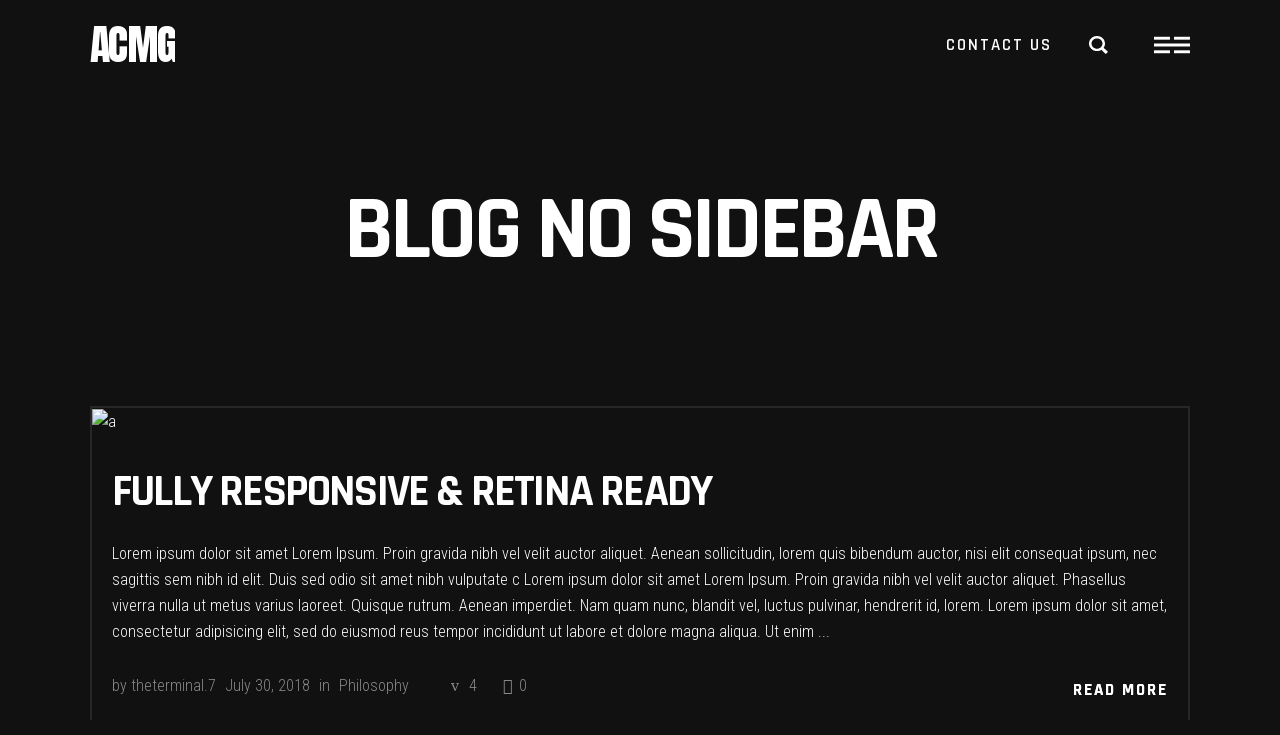

--- FILE ---
content_type: text/html; charset=UTF-8
request_url: http://alainchess.com/blog-no-sidebar/page/3/
body_size: 11587
content:
<!DOCTYPE html>
<html lang="en-US">
<head>
	
		<meta charset="UTF-8"/>
		<link rel="profile" href="http://gmpg.org/xfn/11"/>
		
				<meta name="viewport" content="width=device-width,initial-scale=1,user-scalable=yes">
		<title>Blog No Sidebar &#8211; Page 3 &#8211; Al Ain Chess and Mind Games Club</title>
<meta name='robots' content='max-image-preview:large' />
<link rel='dns-prefetch' href='//fonts.googleapis.com' />
<link rel='dns-prefetch' href='//s.w.org' />
<link rel="alternate" type="application/rss+xml" title="Al Ain Chess and Mind Games Club &raquo; Feed" href="http://alainchess.com/feed/" />
<link rel="alternate" type="application/rss+xml" title="Al Ain Chess and Mind Games Club &raquo; Comments Feed" href="http://alainchess.com/comments/feed/" />
<script type="text/javascript">
window._wpemojiSettings = {"baseUrl":"https:\/\/s.w.org\/images\/core\/emoji\/13.1.0\/72x72\/","ext":".png","svgUrl":"https:\/\/s.w.org\/images\/core\/emoji\/13.1.0\/svg\/","svgExt":".svg","source":{"concatemoji":"http:\/\/alainchess.com\/wp-includes\/js\/wp-emoji-release.min.js?ver=5.9.12"}};
/*! This file is auto-generated */
!function(e,a,t){var n,r,o,i=a.createElement("canvas"),p=i.getContext&&i.getContext("2d");function s(e,t){var a=String.fromCharCode;p.clearRect(0,0,i.width,i.height),p.fillText(a.apply(this,e),0,0);e=i.toDataURL();return p.clearRect(0,0,i.width,i.height),p.fillText(a.apply(this,t),0,0),e===i.toDataURL()}function c(e){var t=a.createElement("script");t.src=e,t.defer=t.type="text/javascript",a.getElementsByTagName("head")[0].appendChild(t)}for(o=Array("flag","emoji"),t.supports={everything:!0,everythingExceptFlag:!0},r=0;r<o.length;r++)t.supports[o[r]]=function(e){if(!p||!p.fillText)return!1;switch(p.textBaseline="top",p.font="600 32px Arial",e){case"flag":return s([127987,65039,8205,9895,65039],[127987,65039,8203,9895,65039])?!1:!s([55356,56826,55356,56819],[55356,56826,8203,55356,56819])&&!s([55356,57332,56128,56423,56128,56418,56128,56421,56128,56430,56128,56423,56128,56447],[55356,57332,8203,56128,56423,8203,56128,56418,8203,56128,56421,8203,56128,56430,8203,56128,56423,8203,56128,56447]);case"emoji":return!s([10084,65039,8205,55357,56613],[10084,65039,8203,55357,56613])}return!1}(o[r]),t.supports.everything=t.supports.everything&&t.supports[o[r]],"flag"!==o[r]&&(t.supports.everythingExceptFlag=t.supports.everythingExceptFlag&&t.supports[o[r]]);t.supports.everythingExceptFlag=t.supports.everythingExceptFlag&&!t.supports.flag,t.DOMReady=!1,t.readyCallback=function(){t.DOMReady=!0},t.supports.everything||(n=function(){t.readyCallback()},a.addEventListener?(a.addEventListener("DOMContentLoaded",n,!1),e.addEventListener("load",n,!1)):(e.attachEvent("onload",n),a.attachEvent("onreadystatechange",function(){"complete"===a.readyState&&t.readyCallback()})),(n=t.source||{}).concatemoji?c(n.concatemoji):n.wpemoji&&n.twemoji&&(c(n.twemoji),c(n.wpemoji)))}(window,document,window._wpemojiSettings);
</script>
<style type="text/css">
img.wp-smiley,
img.emoji {
	display: inline !important;
	border: none !important;
	box-shadow: none !important;
	height: 1em !important;
	width: 1em !important;
	margin: 0 0.07em !important;
	vertical-align: -0.1em !important;
	background: none !important;
	padding: 0 !important;
}
</style>
	<link rel='stylesheet' id='litespeed-cache-dummy-css'  href='http://alainchess.com/wp-content/plugins/litespeed-cache/assets/css/litespeed-dummy.css?ver=5.9.12' type='text/css' media='all' />
<link rel='stylesheet' id='wp-block-library-css'  href='http://alainchess.com/wp-includes/css/dist/block-library/style.min.css?ver=5.9.12' type='text/css' media='all' />
<style id='global-styles-inline-css' type='text/css'>
body{--wp--preset--color--black: #000000;--wp--preset--color--cyan-bluish-gray: #abb8c3;--wp--preset--color--white: #ffffff;--wp--preset--color--pale-pink: #f78da7;--wp--preset--color--vivid-red: #cf2e2e;--wp--preset--color--luminous-vivid-orange: #ff6900;--wp--preset--color--luminous-vivid-amber: #fcb900;--wp--preset--color--light-green-cyan: #7bdcb5;--wp--preset--color--vivid-green-cyan: #00d084;--wp--preset--color--pale-cyan-blue: #8ed1fc;--wp--preset--color--vivid-cyan-blue: #0693e3;--wp--preset--color--vivid-purple: #9b51e0;--wp--preset--gradient--vivid-cyan-blue-to-vivid-purple: linear-gradient(135deg,rgba(6,147,227,1) 0%,rgb(155,81,224) 100%);--wp--preset--gradient--light-green-cyan-to-vivid-green-cyan: linear-gradient(135deg,rgb(122,220,180) 0%,rgb(0,208,130) 100%);--wp--preset--gradient--luminous-vivid-amber-to-luminous-vivid-orange: linear-gradient(135deg,rgba(252,185,0,1) 0%,rgba(255,105,0,1) 100%);--wp--preset--gradient--luminous-vivid-orange-to-vivid-red: linear-gradient(135deg,rgba(255,105,0,1) 0%,rgb(207,46,46) 100%);--wp--preset--gradient--very-light-gray-to-cyan-bluish-gray: linear-gradient(135deg,rgb(238,238,238) 0%,rgb(169,184,195) 100%);--wp--preset--gradient--cool-to-warm-spectrum: linear-gradient(135deg,rgb(74,234,220) 0%,rgb(151,120,209) 20%,rgb(207,42,186) 40%,rgb(238,44,130) 60%,rgb(251,105,98) 80%,rgb(254,248,76) 100%);--wp--preset--gradient--blush-light-purple: linear-gradient(135deg,rgb(255,206,236) 0%,rgb(152,150,240) 100%);--wp--preset--gradient--blush-bordeaux: linear-gradient(135deg,rgb(254,205,165) 0%,rgb(254,45,45) 50%,rgb(107,0,62) 100%);--wp--preset--gradient--luminous-dusk: linear-gradient(135deg,rgb(255,203,112) 0%,rgb(199,81,192) 50%,rgb(65,88,208) 100%);--wp--preset--gradient--pale-ocean: linear-gradient(135deg,rgb(255,245,203) 0%,rgb(182,227,212) 50%,rgb(51,167,181) 100%);--wp--preset--gradient--electric-grass: linear-gradient(135deg,rgb(202,248,128) 0%,rgb(113,206,126) 100%);--wp--preset--gradient--midnight: linear-gradient(135deg,rgb(2,3,129) 0%,rgb(40,116,252) 100%);--wp--preset--duotone--dark-grayscale: url('#wp-duotone-dark-grayscale');--wp--preset--duotone--grayscale: url('#wp-duotone-grayscale');--wp--preset--duotone--purple-yellow: url('#wp-duotone-purple-yellow');--wp--preset--duotone--blue-red: url('#wp-duotone-blue-red');--wp--preset--duotone--midnight: url('#wp-duotone-midnight');--wp--preset--duotone--magenta-yellow: url('#wp-duotone-magenta-yellow');--wp--preset--duotone--purple-green: url('#wp-duotone-purple-green');--wp--preset--duotone--blue-orange: url('#wp-duotone-blue-orange');--wp--preset--font-size--small: 13px;--wp--preset--font-size--medium: 20px;--wp--preset--font-size--large: 36px;--wp--preset--font-size--x-large: 42px;}.has-black-color{color: var(--wp--preset--color--black) !important;}.has-cyan-bluish-gray-color{color: var(--wp--preset--color--cyan-bluish-gray) !important;}.has-white-color{color: var(--wp--preset--color--white) !important;}.has-pale-pink-color{color: var(--wp--preset--color--pale-pink) !important;}.has-vivid-red-color{color: var(--wp--preset--color--vivid-red) !important;}.has-luminous-vivid-orange-color{color: var(--wp--preset--color--luminous-vivid-orange) !important;}.has-luminous-vivid-amber-color{color: var(--wp--preset--color--luminous-vivid-amber) !important;}.has-light-green-cyan-color{color: var(--wp--preset--color--light-green-cyan) !important;}.has-vivid-green-cyan-color{color: var(--wp--preset--color--vivid-green-cyan) !important;}.has-pale-cyan-blue-color{color: var(--wp--preset--color--pale-cyan-blue) !important;}.has-vivid-cyan-blue-color{color: var(--wp--preset--color--vivid-cyan-blue) !important;}.has-vivid-purple-color{color: var(--wp--preset--color--vivid-purple) !important;}.has-black-background-color{background-color: var(--wp--preset--color--black) !important;}.has-cyan-bluish-gray-background-color{background-color: var(--wp--preset--color--cyan-bluish-gray) !important;}.has-white-background-color{background-color: var(--wp--preset--color--white) !important;}.has-pale-pink-background-color{background-color: var(--wp--preset--color--pale-pink) !important;}.has-vivid-red-background-color{background-color: var(--wp--preset--color--vivid-red) !important;}.has-luminous-vivid-orange-background-color{background-color: var(--wp--preset--color--luminous-vivid-orange) !important;}.has-luminous-vivid-amber-background-color{background-color: var(--wp--preset--color--luminous-vivid-amber) !important;}.has-light-green-cyan-background-color{background-color: var(--wp--preset--color--light-green-cyan) !important;}.has-vivid-green-cyan-background-color{background-color: var(--wp--preset--color--vivid-green-cyan) !important;}.has-pale-cyan-blue-background-color{background-color: var(--wp--preset--color--pale-cyan-blue) !important;}.has-vivid-cyan-blue-background-color{background-color: var(--wp--preset--color--vivid-cyan-blue) !important;}.has-vivid-purple-background-color{background-color: var(--wp--preset--color--vivid-purple) !important;}.has-black-border-color{border-color: var(--wp--preset--color--black) !important;}.has-cyan-bluish-gray-border-color{border-color: var(--wp--preset--color--cyan-bluish-gray) !important;}.has-white-border-color{border-color: var(--wp--preset--color--white) !important;}.has-pale-pink-border-color{border-color: var(--wp--preset--color--pale-pink) !important;}.has-vivid-red-border-color{border-color: var(--wp--preset--color--vivid-red) !important;}.has-luminous-vivid-orange-border-color{border-color: var(--wp--preset--color--luminous-vivid-orange) !important;}.has-luminous-vivid-amber-border-color{border-color: var(--wp--preset--color--luminous-vivid-amber) !important;}.has-light-green-cyan-border-color{border-color: var(--wp--preset--color--light-green-cyan) !important;}.has-vivid-green-cyan-border-color{border-color: var(--wp--preset--color--vivid-green-cyan) !important;}.has-pale-cyan-blue-border-color{border-color: var(--wp--preset--color--pale-cyan-blue) !important;}.has-vivid-cyan-blue-border-color{border-color: var(--wp--preset--color--vivid-cyan-blue) !important;}.has-vivid-purple-border-color{border-color: var(--wp--preset--color--vivid-purple) !important;}.has-vivid-cyan-blue-to-vivid-purple-gradient-background{background: var(--wp--preset--gradient--vivid-cyan-blue-to-vivid-purple) !important;}.has-light-green-cyan-to-vivid-green-cyan-gradient-background{background: var(--wp--preset--gradient--light-green-cyan-to-vivid-green-cyan) !important;}.has-luminous-vivid-amber-to-luminous-vivid-orange-gradient-background{background: var(--wp--preset--gradient--luminous-vivid-amber-to-luminous-vivid-orange) !important;}.has-luminous-vivid-orange-to-vivid-red-gradient-background{background: var(--wp--preset--gradient--luminous-vivid-orange-to-vivid-red) !important;}.has-very-light-gray-to-cyan-bluish-gray-gradient-background{background: var(--wp--preset--gradient--very-light-gray-to-cyan-bluish-gray) !important;}.has-cool-to-warm-spectrum-gradient-background{background: var(--wp--preset--gradient--cool-to-warm-spectrum) !important;}.has-blush-light-purple-gradient-background{background: var(--wp--preset--gradient--blush-light-purple) !important;}.has-blush-bordeaux-gradient-background{background: var(--wp--preset--gradient--blush-bordeaux) !important;}.has-luminous-dusk-gradient-background{background: var(--wp--preset--gradient--luminous-dusk) !important;}.has-pale-ocean-gradient-background{background: var(--wp--preset--gradient--pale-ocean) !important;}.has-electric-grass-gradient-background{background: var(--wp--preset--gradient--electric-grass) !important;}.has-midnight-gradient-background{background: var(--wp--preset--gradient--midnight) !important;}.has-small-font-size{font-size: var(--wp--preset--font-size--small) !important;}.has-medium-font-size{font-size: var(--wp--preset--font-size--medium) !important;}.has-large-font-size{font-size: var(--wp--preset--font-size--large) !important;}.has-x-large-font-size{font-size: var(--wp--preset--font-size--x-large) !important;}
</style>
<link rel='stylesheet' id='contact-form-7-css'  href='http://alainchess.com/wp-content/plugins/contact-form-7/includes/css/styles.css?ver=5.5.6' type='text/css' media='all' />
<link rel='stylesheet' id='rs-plugin-settings-css'  href='http://alainchess.com/wp-content/plugins/revslider/public/assets/css/rs6.css?ver=6.4.11' type='text/css' media='all' />
<style id='rs-plugin-settings-inline-css' type='text/css'>
#rs-demo-id {}
</style>
<link rel='stylesheet' id='tetsuo-edge-default-style-css'  href='http://alainchess.com/wp-content/themes/tetsuo/style.css?ver=5.9.12' type='text/css' media='all' />
<link rel='stylesheet' id='tetsuo-edge-modules-css'  href='http://alainchess.com/wp-content/themes/tetsuo/assets/css/modules.min.css?ver=5.9.12' type='text/css' media='all' />
<style id='tetsuo-edge-modules-inline-css' type='text/css'>
.page-id-400 .edgtf-content .edgtf-content-inner > .edgtf-container > .edgtf-container-inner, .page-id-400 .edgtf-content .edgtf-content-inner > .edgtf-full-width > .edgtf-full-width-inner { padding: 78px 0 53px 0;}@media only screen and (max-width: 1024px) {.page-id-400 .edgtf-content .edgtf-content-inner > .edgtf-container > .edgtf-container-inner, .page-id-400 .edgtf-content .edgtf-content-inner > .edgtf-full-width > .edgtf-full-width-inner { padding: 40px 0 53px 0;}}.page-id-400 .edgtf-content .edgtf-content-inner > .edgtf-container > .edgtf-container-inner, .page-id-400 .edgtf-content .edgtf-content-inner > .edgtf-full-width > .edgtf-full-width-inner { padding: 78px 0 53px 0;}@media only screen and (max-width: 1024px) {.page-id-400 .edgtf-content .edgtf-content-inner > .edgtf-container > .edgtf-container-inner, .page-id-400 .edgtf-content .edgtf-content-inner > .edgtf-full-width > .edgtf-full-width-inner { padding: 40px 0 53px 0;}}.page-id-400 .edgtf-page-header .edgtf-menu-area { background-color: rgba(17, 17, 17, 1);}.edgtf-smooth-transition-loader { background-color: #0a0a0a;}.edgtf-st-loader .edgtf-rotate-circles > div, .edgtf-st-loader .pulse, .edgtf-st-loader .double_pulse .double-bounce1, .edgtf-st-loader .double_pulse .double-bounce2, .edgtf-st-loader .cube, .edgtf-st-loader .rotating_cubes .cube1, .edgtf-st-loader .rotating_cubes .cube2, .edgtf-st-loader .stripes > div, .edgtf-st-loader .wave > div, .edgtf-st-loader .two_rotating_circles .dot1, .edgtf-st-loader .two_rotating_circles .dot2, .edgtf-st-loader .five_rotating_circles .container1 > div, .edgtf-st-loader .five_rotating_circles .container2 > div, .edgtf-st-loader .five_rotating_circles .container3 > div, .edgtf-st-loader .atom .ball-1:before, .edgtf-st-loader .atom .ball-2:before, .edgtf-st-loader .atom .ball-3:before, .edgtf-st-loader .atom .ball-4:before, .edgtf-st-loader .clock .ball:before, .edgtf-st-loader .mitosis .ball, .edgtf-st-loader .lines .line1, .edgtf-st-loader .lines .line2, .edgtf-st-loader .lines .line3, .edgtf-st-loader .lines .line4, .edgtf-st-loader .fussion .ball, .edgtf-st-loader .fussion .ball-1, .edgtf-st-loader .fussion .ball-2, .edgtf-st-loader .fussion .ball-3, .edgtf-st-loader .fussion .ball-4, .edgtf-st-loader .wave_circles .ball, .edgtf-st-loader .pulse_circles .ball { background-color: #ffffff;}
</style>
<link rel='stylesheet' id='edgtf-dripicons-css'  href='http://alainchess.com/wp-content/themes/tetsuo/framework/lib/icons-pack/dripicons/dripicons.css?ver=5.9.12' type='text/css' media='all' />
<link rel='stylesheet' id='edgtf-font_elegant-css'  href='http://alainchess.com/wp-content/themes/tetsuo/framework/lib/icons-pack/elegant-icons/style.min.css?ver=5.9.12' type='text/css' media='all' />
<link rel='stylesheet' id='edgtf-font_awesome-css'  href='http://alainchess.com/wp-content/themes/tetsuo/framework/lib/icons-pack/font-awesome/css/fontawesome-all.min.css?ver=5.9.12' type='text/css' media='all' />
<link rel='stylesheet' id='edgtf-ion_icons-css'  href='http://alainchess.com/wp-content/themes/tetsuo/framework/lib/icons-pack/ion-icons/css/ionicons.min.css?ver=5.9.12' type='text/css' media='all' />
<link rel='stylesheet' id='edgtf-linea_icons-css'  href='http://alainchess.com/wp-content/themes/tetsuo/framework/lib/icons-pack/linea-icons/style.css?ver=5.9.12' type='text/css' media='all' />
<link rel='stylesheet' id='edgtf-linear_icons-css'  href='http://alainchess.com/wp-content/themes/tetsuo/framework/lib/icons-pack/linear-icons/style.css?ver=5.9.12' type='text/css' media='all' />
<link rel='stylesheet' id='edgtf-simple_line_icons-css'  href='http://alainchess.com/wp-content/themes/tetsuo/framework/lib/icons-pack/simple-line-icons/simple-line-icons.css?ver=5.9.12' type='text/css' media='all' />
<link rel='stylesheet' id='mediaelement-css'  href='http://alainchess.com/wp-includes/js/mediaelement/mediaelementplayer-legacy.min.css?ver=4.2.16' type='text/css' media='all' />
<link rel='stylesheet' id='wp-mediaelement-css'  href='http://alainchess.com/wp-includes/js/mediaelement/wp-mediaelement.min.css?ver=5.9.12' type='text/css' media='all' />
<link rel='stylesheet' id='tetsuo-edge-style-dynamic-css'  href='http://alainchess.com/wp-content/themes/tetsuo/assets/css/style_dynamic.css?ver=1650399739' type='text/css' media='all' />
<link rel='stylesheet' id='tetsuo-edge-modules-responsive-css'  href='http://alainchess.com/wp-content/themes/tetsuo/assets/css/modules-responsive.min.css?ver=5.9.12' type='text/css' media='all' />
<link rel='stylesheet' id='tetsuo-edge-style-dynamic-responsive-css'  href='http://alainchess.com/wp-content/themes/tetsuo/assets/css/style_dynamic_responsive.css?ver=1650399739' type='text/css' media='all' />
<link rel='stylesheet' id='tetsuo-edge-google-fonts-css'  href='http://fonts.googleapis.com/css?family=Rajdhani%3A300%2C400%2C600%2C700%7CRoboto+Condensed%3A300%2C400%2C600%2C700%7CAnton%3A300%2C400%2C600%2C700&#038;subset=latin-ext&#038;ver=1.0.0' type='text/css' media='all' />
<script type='text/javascript' src='http://alainchess.com/wp-includes/js/jquery/jquery.min.js?ver=3.6.0' id='jquery-core-js'></script>
<script type='text/javascript' src='http://alainchess.com/wp-includes/js/jquery/jquery-migrate.min.js?ver=3.3.2' id='jquery-migrate-js'></script>
<script type='text/javascript' src='http://alainchess.com/wp-content/plugins/revslider/public/assets/js/rbtools.min.js?ver=6.4.8' id='tp-tools-js'></script>
<script type='text/javascript' src='http://alainchess.com/wp-content/plugins/revslider/public/assets/js/rs6.min.js?ver=6.4.11' id='revmin-js'></script>
<link rel="https://api.w.org/" href="http://alainchess.com/wp-json/" /><link rel="alternate" type="application/json" href="http://alainchess.com/wp-json/wp/v2/pages/400" /><link rel="EditURI" type="application/rsd+xml" title="RSD" href="http://alainchess.com/xmlrpc.php?rsd" />
<link rel="wlwmanifest" type="application/wlwmanifest+xml" href="http://alainchess.com/wp-includes/wlwmanifest.xml" /> 
<meta name="generator" content="WordPress 5.9.12" />
<link rel="canonical" href="http://alainchess.com/blog-no-sidebar/" />
<link rel='shortlink' href='http://alainchess.com/?p=400' />
<link rel="alternate" type="application/json+oembed" href="http://alainchess.com/wp-json/oembed/1.0/embed?url=http%3A%2F%2Falainchess.com%2Fblog-no-sidebar%2F" />
<link rel="alternate" type="text/xml+oembed" href="http://alainchess.com/wp-json/oembed/1.0/embed?url=http%3A%2F%2Falainchess.com%2Fblog-no-sidebar%2F&#038;format=xml" />
<meta name="generator" content="Powered by WPBakery Page Builder - drag and drop page builder for WordPress."/>
<meta name="generator" content="Powered by Slider Revolution 6.4.11 - responsive, Mobile-Friendly Slider Plugin for WordPress with comfortable drag and drop interface." />
<script type="text/javascript">function setREVStartSize(e){
			//window.requestAnimationFrame(function() {				 
				window.RSIW = window.RSIW===undefined ? window.innerWidth : window.RSIW;	
				window.RSIH = window.RSIH===undefined ? window.innerHeight : window.RSIH;	
				try {								
					var pw = document.getElementById(e.c).parentNode.offsetWidth,
						newh;
					pw = pw===0 || isNaN(pw) ? window.RSIW : pw;
					e.tabw = e.tabw===undefined ? 0 : parseInt(e.tabw);
					e.thumbw = e.thumbw===undefined ? 0 : parseInt(e.thumbw);
					e.tabh = e.tabh===undefined ? 0 : parseInt(e.tabh);
					e.thumbh = e.thumbh===undefined ? 0 : parseInt(e.thumbh);
					e.tabhide = e.tabhide===undefined ? 0 : parseInt(e.tabhide);
					e.thumbhide = e.thumbhide===undefined ? 0 : parseInt(e.thumbhide);
					e.mh = e.mh===undefined || e.mh=="" || e.mh==="auto" ? 0 : parseInt(e.mh,0);		
					if(e.layout==="fullscreen" || e.l==="fullscreen") 						
						newh = Math.max(e.mh,window.RSIH);					
					else{					
						e.gw = Array.isArray(e.gw) ? e.gw : [e.gw];
						for (var i in e.rl) if (e.gw[i]===undefined || e.gw[i]===0) e.gw[i] = e.gw[i-1];					
						e.gh = e.el===undefined || e.el==="" || (Array.isArray(e.el) && e.el.length==0)? e.gh : e.el;
						e.gh = Array.isArray(e.gh) ? e.gh : [e.gh];
						for (var i in e.rl) if (e.gh[i]===undefined || e.gh[i]===0) e.gh[i] = e.gh[i-1];
											
						var nl = new Array(e.rl.length),
							ix = 0,						
							sl;					
						e.tabw = e.tabhide>=pw ? 0 : e.tabw;
						e.thumbw = e.thumbhide>=pw ? 0 : e.thumbw;
						e.tabh = e.tabhide>=pw ? 0 : e.tabh;
						e.thumbh = e.thumbhide>=pw ? 0 : e.thumbh;					
						for (var i in e.rl) nl[i] = e.rl[i]<window.RSIW ? 0 : e.rl[i];
						sl = nl[0];									
						for (var i in nl) if (sl>nl[i] && nl[i]>0) { sl = nl[i]; ix=i;}															
						var m = pw>(e.gw[ix]+e.tabw+e.thumbw) ? 1 : (pw-(e.tabw+e.thumbw)) / (e.gw[ix]);					
						newh =  (e.gh[ix] * m) + (e.tabh + e.thumbh);
					}				
					if(window.rs_init_css===undefined) window.rs_init_css = document.head.appendChild(document.createElement("style"));					
					document.getElementById(e.c).height = newh+"px";
					window.rs_init_css.innerHTML += "#"+e.c+"_wrapper { height: "+newh+"px }";				
				} catch(e){
					console.log("Failure at Presize of Slider:" + e)
				}					   
			//});
		  };</script>
<style type="text/css" data-type="vc_custom-css">.edgtf-title-holder.edgtf-centered-type .edgtf-page-title {
padding-top: 44px;
}</style><noscript><style> .wpb_animate_when_almost_visible { opacity: 1; }</style></noscript></head>
<body class="paged page-template page-template-blog-standard page page-id-400 paged-3 page-paged-3 tetsuo-core-1.2 tetsuo-ver-1.5 edgtf-smooth-page-transitions edgtf-smooth-page-transitions-preloader edgtf-smooth-page-transitions-fadeout edgtf-grid-1300 edgtf-empty-google-api edgtf-wide-dropdown-menu-content-in-grid edgtf-animated-logo edgtf-menu-split-animation edgtf-fixed-on-scroll edgtf-dropdown-animate-height edgtf-header-standard edgtf-menu-area-shadow-disable edgtf-menu-area-in-grid-shadow-disable edgtf-menu-area-border-disable edgtf-menu-area-in-grid-border-disable edgtf-logo-area-border-disable edgtf-logo-area-in-grid-border-disable edgtf-header-vertical-shadow-disable edgtf-side-menu-slide-from-right edgtf-default-mobile-header edgtf-sticky-up-mobile-header edgtf-fullscreen-search edgtf-search-fade wpb-js-composer js-comp-ver-6.6.0 vc_responsive elementor-default elementor-kit-5" itemscope itemtype="http://schema.org/WebPage">
				<div class="edgtf-smooth-transition-loader edgtf-mimic-ajax">
				<div class="edgtf-st-loader">
					<div class="edgtf-st-loader1">
						<div class="rotating_cubes"><div class="cube1"></div><div class="cube2"></div></div>					</div>
				</div>
			</div>
		<section class="edgtf-side-menu">
	<a class="edgtf-close-side-menu edgtf-close-side-menu-svg-path" href="#">
		<svg xmlns="http://www.w3.org/2000/svg" xmlns:xlink="http://www.w3.org/1999/xlink" x="0px" y="0px"
	 width="30.928px" height="30.928px" viewBox="0 0 30.928 30.928" enable-background="new 0 0 30.928 30.928" xml:space="preserve">
<rect x="13.978" y="-4.882" transform="matrix(0.7071 -0.7071 0.7071 0.7071 -6.4096 15.475)" fill="#231F20" width="2.995" height="40.713"></rect>
<rect x="5.187" y="16.312" transform="matrix(-0.7071 -0.7071 0.7071 -0.7071 -5.749 46.1529)" fill="#231F20" width="2.995" height="15.911"></rect>
<rect x="22.77" y="-1.271" transform="matrix(-0.7071 -0.7071 0.7071 -0.7071 36.7002 28.5699)" fill="#231F20" width="2.995" height="15.911"></rect>
</svg>	</a>
	<div id="media_image-3" class="widget edgtf-sidearea widget_media_image"><img width="273" height="267" src="http://alainchess.com/wp-content/uploads/2022/04/acmg_web-3.png" class="image wp-image-2466  attachment-full size-full" alt="" loading="lazy" style="max-width: 100%; height: auto;" /></div><div id="text-7" class="widget edgtf-sidearea widget_text">			<div class="textwidget"><h6 style="text-align: center;">Fight for Every Square.</h6>
</div>
		</div><div class="widget edgtf-separator-widget"><div class="edgtf-separator-holder clearfix  edgtf-separator-center edgtf-separator-normal">
	<div class="edgtf-separator" style="border-color: #020202;border-style: solid;width: 2px;border-bottom-width: 0px;margin: 10px 0 10px"></div>
</div>
</div><div id="edgtf_instagram_widget-2" class="widget edgtf-sidearea widget_edgtf_instagram_widget"></div></section>
    <div class="edgtf-wrapper">
        <div class="edgtf-wrapper-inner">
            <div class="edgtf-fullscreen-search-holder">
	<a class="edgtf-search-close edgtf-search-close-svg-path" href="javascript:void(0)">
		<svg xmlns="http://www.w3.org/2000/svg" xmlns:xlink="http://www.w3.org/1999/xlink" x="0px" y="0px"
	 width="30.928px" height="30.928px" viewBox="0 0 30.928 30.928" enable-background="new 0 0 30.928 30.928" xml:space="preserve">
<rect x="13.978" y="-4.882" transform="matrix(0.7071 -0.7071 0.7071 0.7071 -6.4096 15.475)" fill="#231F20" width="2.995" height="40.713"></rect>
<rect x="5.187" y="16.312" transform="matrix(-0.7071 -0.7071 0.7071 -0.7071 -5.749 46.1529)" fill="#231F20" width="2.995" height="15.911"></rect>
<rect x="22.77" y="-1.271" transform="matrix(-0.7071 -0.7071 0.7071 -0.7071 36.7002 28.5699)" fill="#231F20" width="2.995" height="15.911"></rect>
</svg>	</a>
	<div class="edgtf-fullscreen-search-table">
		<div class="edgtf-fullscreen-search-cell">
			<div class="edgtf-fullscreen-search-inner">
				<form action="http://alainchess.com/" class="edgtf-fullscreen-search-form" method="get">
					<div class="edgtf-form-holder">
						<div class="edgtf-form-holder-inner">
							<div class="edgtf-field-holder">
								<input type="text" placeholder="Search_" name="s" class="edgtf-search-field" autocomplete="off"/>
							</div>
							<button type="submit" class="edgtf-search-submit edgtf-search-submit-svg-path">
								<svg xmlns="http://www.w3.org/2000/svg" xmlns:xlink="http://www.w3.org/1999/xlink" x="0px" y="0px"
	 width="18.844px" height="18.875px" viewBox="0 0 18.844 18.875" enable-background="new 0 0 18.844 18.875" xml:space="preserve">
<path fill="#231F20" d="M18.844,16.625l-4.323-4.323c0.835-1.255,1.323-2.76,1.323-4.38C15.844,3.547,12.297,0,7.922,0
	S0,3.547,0,7.922s3.547,7.922,7.922,7.922c1.648,0,3.179-0.504,4.447-1.366l4.225,4.397L18.844,16.625z M2.5,7.922
	C2.5,4.932,4.932,2.5,7.922,2.5s5.422,2.432,5.422,5.422s-2.432,5.422-5.422,5.422S2.5,10.912,2.5,7.922z"></path>
</svg>							</button>
							<div class="edgtf-line"></div>
						</div>
					</div>
				</form>
			</div>
		</div>
	</div>
</div>
<header class="edgtf-page-header">
		
			<div class="edgtf-fixed-wrapper">
				
	<div class="edgtf-menu-area edgtf-menu-right">
				
					<div class="edgtf-grid">
						
			<div class="edgtf-vertical-align-containers">
				<div class="edgtf-position-left"><!--
				 --><div class="edgtf-position-left-inner">
						
	
	<div class="edgtf-logo-wrapper">
		<a itemprop="url" href="http://alainchess.com/" >
                            <span class="edgtf-logo-text" data-text="ACMG">
                    ACMG                </span>
            		</a>
	</div>

											</div>
				</div>
								<div class="edgtf-position-right"><!--
				 --><div class="edgtf-position-right-inner">
														
	<nav class="edgtf-main-menu edgtf-drop-down edgtf-default-nav">
		<ul id="menu-chess" class="clearfix"><li id="nav-menu-item-2465" class="menu-item menu-item-type-post_type menu-item-object-page  narrow"><a href="http://alainchess.com/contact-us/" class=""><span class="item_outer"><span class="item_text">Contact Us</span></span></a></li>
</ul>	</nav>

														
		<a   class="edgtf-search-opener edgtf-icon-has-hover edgtf-search-opener-svg-path" href="javascript:void(0)">
            <span class="edgtf-search-opener-wrapper">
	            <svg xmlns="http://www.w3.org/2000/svg" xmlns:xlink="http://www.w3.org/1999/xlink" x="0px" y="0px"
	 width="18.844px" height="18.875px" viewBox="0 0 18.844 18.875" enable-background="new 0 0 18.844 18.875" xml:space="preserve">
<path fill="#231F20" d="M18.844,16.625l-4.323-4.323c0.835-1.255,1.323-2.76,1.323-4.38C15.844,3.547,12.297,0,7.922,0
	S0,3.547,0,7.922s3.547,7.922,7.922,7.922c1.648,0,3.179-0.504,4.447-1.366l4.225,4.397L18.844,16.625z M2.5,7.922
	C2.5,4.932,4.932,2.5,7.922,2.5s5.422,2.432,5.422,5.422s-2.432,5.422-5.422,5.422S2.5,10.912,2.5,7.922z"></path>
</svg>	                        </span>
		</a>
			
		<a class="edgtf-side-menu-button-opener edgtf-icon-has-hover edgtf-side-menu-button-opener-svg-path"  href="javascript:void(0)" >
						<span class="edgtf-side-menu-icon">
				<svg class="edgtf-tetsuo-burger" x="0px" y="0px"
  width="35.995px" height="30.996px" viewBox="0 0 35.995 30.996" enable-background="new 0 0 35.995 30.996">
<path fill="#231F20" d="M13,3v4H3V3H13 M16,0H0v10h16V0L16,0z"/>
  <rect width="15.938" height="3"></rect>
<path fill="#231F20" d="M32.995,3v4h-10V3H32.995 M35.995,0h-16v10h16V0L35.995,0z"/>
  <rect width="15.938" height="3"></rect>
<path fill="#231F20" d="M13,23.996v4H3v-4H13 M16,20.996H0v10h16V20.996L16,20.996z"/>
    <rect width="15.938" height="3"></rect>
<polygon fill="#231F20" points="35.995,14 0,14 0,17 35.995,17 35.995,14 "/>
  <rect width="15.938" height="3"></rect>
<path fill="#231F20" d="M32.995,23.996v4h-10v-4H32.995 M35.995,20.996h-16v10h16V20.996L35.995,20.996z"/>
</svg>            </span>
		</a>
						</div>
				</div>
			</div>
			
					</div>
			</div>
			
			</div>
		
		
	</header>


<header class="edgtf-mobile-header">
		
	<div class="edgtf-mobile-header-inner">
		<div class="edgtf-mobile-header-holder">
			<div class="edgtf-grid">
				<div class="edgtf-vertical-align-containers">
					<div class="edgtf-vertical-align-containers">
													<div class="edgtf-mobile-menu-opener edgtf-mobile-menu-opener-svg-path">
								<a href="javascript:void(0)">
									<span class="edgtf-mobile-menu-icon">
										<svg xmlns="http://www.w3.org/2000/svg" xmlns:xlink="http://www.w3.org/1999/xlink" x="0px" y="0px"
	 width="36" height="17" viewBox="0 0 36 17" enable-background="new 0 0 36 17" xml:space="preserve">
<rect width="16" height="3"></rect>
<rect y="14" width="16" height="3"></rect>
<rect x="20" y="14" width="16" height="3"></rect>
<rect x="20" width="16" height="3"></rect>
<rect y="7" width="36" height="3"></rect>
</svg>									</span>
																	</a>
							</div>
												<div class="edgtf-position-center"><!--
						 --><div class="edgtf-position-center-inner">
								
<div class="edgtf-mobile-logo-wrapper">
	<a itemprop="url" href="http://alainchess.com/" >
                    <span class="edgtf-mobile-logo-text">
                ACMG            </span>
        	</a>
</div>

							</div>
						</div>
						<div class="edgtf-position-right"><!--
						 --><div class="edgtf-position-right-inner">
															</div>
						</div>
					</div>
				</div>
			</div>
		</div>
		
    <nav class="edgtf-mobile-nav" role="navigation" aria-label="Mobile Menu">
        <div class="edgtf-grid">
            <ul id="menu-chess-1" class=""><li id="mobile-menu-item-2465" class="menu-item menu-item-type-post_type menu-item-object-page "><a href="http://alainchess.com/contact-us/" class=""><span>Contact Us</span></a></li>
</ul>        </div>
    </nav>

	</div>
	
	</header>

			<a id='edgtf-back-to-top' href='#'>
                <span class="edgtf-icon-stack">
                     <i class="edgtf-icon-ion-icon ion-android-arrow-dropup "></i>                </span>
				<span class="edgtf-btt-text">Back to Top</span>
			</a>
			        
            <div class="edgtf-content" >
                <div class="edgtf-content-inner">
<div class="edgtf-title-holder edgtf-centered-type edgtf-title-va-window-top" style="height: 238px;background-color: #111111" data-height="238">
		<div class="edgtf-title-wrapper" >
		<div class="edgtf-title-inner">
			<div class="edgtf-grid">
									<h1 class="edgtf-page-title entry-title" >Blog No Sidebar</h1>
											</div>
	    </div>
	</div>
</div>

    <div class="edgtf-container">
                <div class="edgtf-container-inner clearfix">
            <div class="edgtf-grid-row edgtf-grid-large-gutter">
	<div class="edgtf-page-content-holder edgtf-grid-col-12">
		<div class="edgtf-blog-holder edgtf-blog-standard edgtf-blog-pagination-standard" data-blog-type= standard data-next-page= 4 data-max-num-pages= 3 data-post-number= 6 data-excerpt-length= 95 data-category= philosophy >
	<div class="edgtf-blog-holder-inner">
		<article id="post-214" class="edgtf-post-has-media post-214 post type-post status-publish format-standard has-post-thumbnail hentry category-philosophy tag-cyberpunk tag-dissident tag-enthropy tag-existentialism tag-game tag-hierarchy tag-madness tag-misanthrope tag-philosophy tag-portfolio tag-replicant">
    <div class="edgtf-post-content">
        <div class="edgtf-post-heading">
            
	<div class="edgtf-post-image">
					<a itemprop="url" href="http://alainchess.com/2018/07/30/fully-responsive-retina-ready/" title="Fully Responsive &#038; Retina Ready">
					<img width="1300" height="728" src="http://alainchess.com/wp-content/uploads/2018/07/Standard-list-img-4-2.jpg" class="attachment-full size-full wp-post-image" alt="a" loading="lazy" srcset="http://alainchess.com/wp-content/uploads/2018/07/Standard-list-img-4-2.jpg 1300w, http://alainchess.com/wp-content/uploads/2018/07/Standard-list-img-4-2-300x168.jpg 300w, http://alainchess.com/wp-content/uploads/2018/07/Standard-list-img-4-2-1024x573.jpg 1024w, http://alainchess.com/wp-content/uploads/2018/07/Standard-list-img-4-2-768x430.jpg 768w" sizes="(max-width: 1300px) 100vw, 1300px" />					</a>
					</div>
        </div>
        <div class="edgtf-post-text">
            <div class="edgtf-post-text-inner">
                <div class="edgtf-post-text-main">
                    
<h3 itemprop="name" class="entry-title edgtf-post-title" >
            <a itemprop="url" href="http://alainchess.com/2018/07/30/fully-responsive-retina-ready/" title="Fully Responsive &#038; Retina Ready">
            Fully Responsive &#038; Retina Ready            </a>
    </h3>                    		<div class="edgtf-post-excerpt-holder">
			<p itemprop="description" class="edgtf-post-excerpt">
				Lorem ipsum dolor sit amet Lorem Ipsum. Proin gravida nibh vel velit auctor aliquet. Aenean sollicitudin, lorem quis bibendum auctor, nisi elit consequat ipsum, nec sagittis sem nibh id elit. Duis sed odio sit amet nibh vulputate c Lorem ipsum dolor sit amet Lorem Ipsum. Proin gravida nibh vel velit auctor aliquet. Phasellus viverra nulla ut metus varius laoreet. Quisque rutrum. Aenean imperdiet. Nam quam nunc, blandit vel, luctus pulvinar, hendrerit id, lorem. Lorem ipsum dolor sit amet, consectetur adipisicing elit, sed do eiusmod reus tempor incididunt ut labore et dolore magna aliqua. Ut enim			</p>
		</div>
	                                    </div>
                <div class="edgtf-post-info-bottom clearfix">
                    <div class="edgtf-post-info-bottom-left">
                        <div class="edgtf-post-info-author">
    <span class="edgtf-post-info-author-text">
        by    </span>
    <a itemprop="author" class="edgtf-post-info-author-link" href="http://alainchess.com/author/theterminal-7/">
        theterminal.7    </a>
</div>                        <div itemprop="dateCreated" class="edgtf-post-info-date entry-date published updated">
            <a itemprop="url" href="http://alainchess.com/2018/07/">
    
        July 30, 2018        </a>
    <meta itemprop="interactionCount" content="UserComments: 0"/>
</div>                        <div class="edgtf-post-info-category">
    <span class="edgtf-post-info-category-text">
        in    </span>
    <a href="http://alainchess.com/category/philosophy/" rel="category tag">Philosophy</a></div>
                        	<div class="edgtf-post-info-comments-holder">
		<a itemprop="url" class="edgtf-post-info-comments" href="http://alainchess.com/2018/07/30/fully-responsive-retina-ready/#comments">
			<i class="icon_comment_alt"></i>
            4		</a>
	</div>
                            <div class="edgtf-blog-like">
        <a href="#" class="edgtf-like" id="edgtf-like-214-129" title="Like this" data-post-id="214"><i class="icon_heart_alt"></i><span>0</span><input type="hidden" id="edgtf_like_nonce_214" name="edgtf_like_nonce_214" value="4a9051dce1" /><input type="hidden" name="_wp_http_referer" value="/blog-no-sidebar/page/3/" /></a>    </div>
                    </div>
                    <div class="edgtf-post-info-bottom-right">
                        	<div class="edgtf-post-read-more-button">
		<a itemprop="url" href="http://alainchess.com/2018/07/30/fully-responsive-retina-ready/" target="_self"  class="edgtf-btn edgtf-btn-medium edgtf-btn-simple edgtf-blog-list-button"  >                <span class="edgtf-split-item-prim">Read More</span>        <span class="edgtf-split-item-sec">Read More</span>    </a>	</div>
                    </div>
                    <div class="edgtf-post-info-bottom-below">
                                            </div>
                </div>
            </div>
        </div>
    </div>
</article>	</div>
		
	<div class="edgtf-blog-pagination">
		<ul>
							<li class="edgtf-pag-prev">
					<a itemprop="url" href="http://alainchess.com/blog-no-sidebar/page/2/">
                        <svg width="10px" height="21px" viewBox="0 0 9.999 21.257">
                            <path fill="currentColor" d="M2,5.045l5.253,5.583L2,16.212V5.045 M0,0v21.257l9.999-10.629L0,0L0,0z"/>
                        </svg>
					</a>
				</li>
																					<li class="edgtf-pag-number">
							<a itemprop="url" href="http://alainchess.com/blog-no-sidebar/">1</a>
						</li>
																											<li class="edgtf-pag-number">
							<a itemprop="url" href="http://alainchess.com/blog-no-sidebar/page/2/">2</a>
						</li>
																											<li class="edgtf-pag-number edgtf-pag-active">
							<a href="#">3</a>
						</li>
																	</ul>
	</div>
	
	<div class="edgtf-blog-pagination-wp">
			</div>
	
	</div>	</div>
	</div>        </div>
            </div>

</div> <!-- close div.content_inner -->
	</div>  <!-- close div.content -->

        
			</div> <!-- close div.edgtf-wrapper-inner  -->
</div> <!-- close div.edgtf-wrapper -->
<script type='text/javascript' src='http://alainchess.com/wp-includes/js/dist/vendor/regenerator-runtime.min.js?ver=0.13.9' id='regenerator-runtime-js'></script>
<script type='text/javascript' src='http://alainchess.com/wp-includes/js/dist/vendor/wp-polyfill.min.js?ver=3.15.0' id='wp-polyfill-js'></script>
<script type='text/javascript' id='contact-form-7-js-extra'>
/* <![CDATA[ */
var wpcf7 = {"api":{"root":"http:\/\/alainchess.com\/wp-json\/","namespace":"contact-form-7\/v1"},"cached":"1"};
/* ]]> */
</script>
<script type='text/javascript' src='http://alainchess.com/wp-content/plugins/contact-form-7/includes/js/index.js?ver=5.5.6' id='contact-form-7-js'></script>
<script type='text/javascript' src='http://alainchess.com/wp-includes/js/jquery/ui/core.min.js?ver=1.13.1' id='jquery-ui-core-js'></script>
<script type='text/javascript' src='http://alainchess.com/wp-includes/js/jquery/ui/tabs.min.js?ver=1.13.1' id='jquery-ui-tabs-js'></script>
<script type='text/javascript' src='http://alainchess.com/wp-includes/js/jquery/ui/accordion.min.js?ver=1.13.1' id='jquery-ui-accordion-js'></script>
<script type='text/javascript' id='mediaelement-core-js-before'>
var mejsL10n = {"language":"en","strings":{"mejs.download-file":"Download File","mejs.install-flash":"You are using a browser that does not have Flash player enabled or installed. Please turn on your Flash player plugin or download the latest version from https:\/\/get.adobe.com\/flashplayer\/","mejs.fullscreen":"Fullscreen","mejs.play":"Play","mejs.pause":"Pause","mejs.time-slider":"Time Slider","mejs.time-help-text":"Use Left\/Right Arrow keys to advance one second, Up\/Down arrows to advance ten seconds.","mejs.live-broadcast":"Live Broadcast","mejs.volume-help-text":"Use Up\/Down Arrow keys to increase or decrease volume.","mejs.unmute":"Unmute","mejs.mute":"Mute","mejs.volume-slider":"Volume Slider","mejs.video-player":"Video Player","mejs.audio-player":"Audio Player","mejs.captions-subtitles":"Captions\/Subtitles","mejs.captions-chapters":"Chapters","mejs.none":"None","mejs.afrikaans":"Afrikaans","mejs.albanian":"Albanian","mejs.arabic":"Arabic","mejs.belarusian":"Belarusian","mejs.bulgarian":"Bulgarian","mejs.catalan":"Catalan","mejs.chinese":"Chinese","mejs.chinese-simplified":"Chinese (Simplified)","mejs.chinese-traditional":"Chinese (Traditional)","mejs.croatian":"Croatian","mejs.czech":"Czech","mejs.danish":"Danish","mejs.dutch":"Dutch","mejs.english":"English","mejs.estonian":"Estonian","mejs.filipino":"Filipino","mejs.finnish":"Finnish","mejs.french":"French","mejs.galician":"Galician","mejs.german":"German","mejs.greek":"Greek","mejs.haitian-creole":"Haitian Creole","mejs.hebrew":"Hebrew","mejs.hindi":"Hindi","mejs.hungarian":"Hungarian","mejs.icelandic":"Icelandic","mejs.indonesian":"Indonesian","mejs.irish":"Irish","mejs.italian":"Italian","mejs.japanese":"Japanese","mejs.korean":"Korean","mejs.latvian":"Latvian","mejs.lithuanian":"Lithuanian","mejs.macedonian":"Macedonian","mejs.malay":"Malay","mejs.maltese":"Maltese","mejs.norwegian":"Norwegian","mejs.persian":"Persian","mejs.polish":"Polish","mejs.portuguese":"Portuguese","mejs.romanian":"Romanian","mejs.russian":"Russian","mejs.serbian":"Serbian","mejs.slovak":"Slovak","mejs.slovenian":"Slovenian","mejs.spanish":"Spanish","mejs.swahili":"Swahili","mejs.swedish":"Swedish","mejs.tagalog":"Tagalog","mejs.thai":"Thai","mejs.turkish":"Turkish","mejs.ukrainian":"Ukrainian","mejs.vietnamese":"Vietnamese","mejs.welsh":"Welsh","mejs.yiddish":"Yiddish"}};
</script>
<script type='text/javascript' src='http://alainchess.com/wp-includes/js/mediaelement/mediaelement-and-player.min.js?ver=4.2.16' id='mediaelement-core-js'></script>
<script type='text/javascript' src='http://alainchess.com/wp-includes/js/mediaelement/mediaelement-migrate.min.js?ver=5.9.12' id='mediaelement-migrate-js'></script>
<script type='text/javascript' id='mediaelement-js-extra'>
/* <![CDATA[ */
var _wpmejsSettings = {"pluginPath":"\/wp-includes\/js\/mediaelement\/","classPrefix":"mejs-","stretching":"responsive"};
/* ]]> */
</script>
<script type='text/javascript' src='http://alainchess.com/wp-includes/js/mediaelement/wp-mediaelement.min.js?ver=5.9.12' id='wp-mediaelement-js'></script>
<script type='text/javascript' src='http://alainchess.com/wp-content/themes/tetsuo/assets/js/modules/plugins/jquery.appear.js?ver=5.9.12' id='appear-js'></script>
<script type='text/javascript' src='http://alainchess.com/wp-content/themes/tetsuo/assets/js/modules/plugins/modernizr.min.js?ver=5.9.12' id='modernizr-js'></script>
<script type='text/javascript' src='http://alainchess.com/wp-includes/js/hoverIntent.min.js?ver=1.10.2' id='hoverIntent-js'></script>
<script type='text/javascript' src='http://alainchess.com/wp-content/themes/tetsuo/assets/js/modules/plugins/jquery.plugin.js?ver=5.9.12' id='jquery-plugin-js'></script>
<script type='text/javascript' src='http://alainchess.com/wp-content/themes/tetsuo/assets/js/modules/plugins/owl.carousel.min.js?ver=5.9.12' id='owl-carousel-js'></script>
<script type='text/javascript' src='http://alainchess.com/wp-content/themes/tetsuo/assets/js/modules/plugins/jquery.waypoints.min.js?ver=5.9.12' id='waypoints-js'></script>
<script type='text/javascript' src='http://alainchess.com/wp-content/themes/tetsuo/assets/js/modules/plugins/fluidvids.min.js?ver=5.9.12' id='fluidvids-js'></script>
<script type='text/javascript' src='http://alainchess.com/wp-content/themes/tetsuo/assets/js/modules/plugins/perfect-scrollbar.jquery.min.js?ver=5.9.12' id='perfect-scrollbar-js'></script>
<script type='text/javascript' src='http://alainchess.com/wp-content/themes/tetsuo/assets/js/modules/plugins/ScrollToPlugin.min.js?ver=5.9.12' id='ScrollToPlugin-js'></script>
<script type='text/javascript' src='http://alainchess.com/wp-content/themes/tetsuo/assets/js/modules/plugins/parallax.min.js?ver=5.9.12' id='parallax-js'></script>
<script type='text/javascript' src='http://alainchess.com/wp-content/themes/tetsuo/assets/js/modules/plugins/jquery.waitforimages.js?ver=5.9.12' id='waitforimages-js'></script>
<script type='text/javascript' src='http://alainchess.com/wp-content/themes/tetsuo/assets/js/modules/plugins/jquery.prettyPhoto.js?ver=5.9.12' id='prettyphoto-js'></script>
<script type='text/javascript' src='http://alainchess.com/wp-content/themes/tetsuo/assets/js/modules/plugins/jquery.easing.1.3.js?ver=5.9.12' id='jquery-easing-1.3-js'></script>
<script type='text/javascript' src='http://alainchess.com/wp-content/plugins/js_composer/assets/lib/bower/isotope/dist/isotope.pkgd.min.js?ver=6.6.0' id='isotope-js'></script>
<script type='text/javascript' src='http://alainchess.com/wp-content/themes/tetsuo/assets/js/modules/plugins/packery-mode.pkgd.min.js?ver=5.9.12' id='packery-js'></script>
<script type='text/javascript' src='http://alainchess.com/wp-content/themes/tetsuo/assets/js/modules/plugins/swiper.min.js?ver=5.9.12' id='swiper-js'></script>
<script type='text/javascript' src='http://alainchess.com/wp-content/themes/tetsuo/assets/js/modules/plugins/jquery.parallax-scroll.js?ver=5.9.12' id='parallax-scroll-js'></script>
<script type='text/javascript' src='http://alainchess.com/wp-content/themes/tetsuo/assets/js/modules/plugins/charts.min.js?ver=5.9.12' id='charts-js'></script>
<script type='text/javascript' src='http://alainchess.com/wp-content/themes/tetsuo/assets/js/modules/plugins/jquery-mousewheel.min.js?ver=5.9.12' id='jquery-mousewheel-js'></script>
<script type='text/javascript' src='http://alainchess.com/wp-content/plugins/tetsuo-core/shortcodes/countdown/assets/js/plugins/jquery.countdown.min.js?ver=5.9.12' id='countdown-js'></script>
<script type='text/javascript' src='http://alainchess.com/wp-content/plugins/tetsuo-core/shortcodes/counter/assets/js/plugins/counter.js?ver=5.9.12' id='counter-js'></script>
<script type='text/javascript' src='http://alainchess.com/wp-content/plugins/tetsuo-core/shortcodes/counter/assets/js/plugins/absoluteCounter.min.js?ver=5.9.12' id='absoluteCounter-js'></script>
<script type='text/javascript' src='http://alainchess.com/wp-content/plugins/tetsuo-core/shortcodes/custom-font/assets/js/plugins/typed.js?ver=5.9.12' id='typed-js'></script>
<script type='text/javascript' src='http://alainchess.com/wp-content/plugins/tetsuo-core/shortcodes/pie-chart/assets/js/plugins/easypiechart.js?ver=5.9.12' id='easypiechart-js'></script>
<script type='text/javascript' src='http://alainchess.com/wp-content/plugins/tetsuo-core/shortcodes/uncovering-sections/assets/js/plugins/curtain.js?ver=5.9.12' id='curtain-js'></script>
<script type='text/javascript' src='http://alainchess.com/wp-content/plugins/tetsuo-core/post-types/portfolio/shortcodes/portfolio-list-tooltip/assets/js/plugins/bootstrap-tooltip.js?ver=5.9.12' id='bootstrap-tooltip-js'></script>
<script type='text/javascript' id='tetsuo-edge-modules-js-extra'>
/* <![CDATA[ */
var edgtfGlobalVars = {"vars":{"edgtfAddForAdminBar":0,"edgtfElementAppearAmount":-100,"edgtfAjaxUrl":"http:\/\/alainchess.com\/wp-admin\/admin-ajax.php","sliderNavPrevArrow":"arrow_carrot-left","sliderNavNextArrow":"arrow_carrot-right","edgtfStickyHeaderHeight":0,"edgtfStickyHeaderTransparencyHeight":70,"edgtfTopBarHeight":0,"edgtfLogoAreaHeight":0,"edgtfMenuAreaHeight":90,"edgtfMobileHeaderHeight":70}};
var edgtfPerPageVars = {"vars":{"edgtfMobileHeaderHeight":70,"edgtfStickyScrollAmount":0,"edgtfHeaderTransparencyHeight":90,"edgtfHeaderVerticalWidth":0}};
/* ]]> */
</script>
<script type='text/javascript' src='http://alainchess.com/wp-content/themes/tetsuo/assets/js/modules.min.js?ver=5.9.12' id='tetsuo-edge-modules-js'></script>
</body>
</html>

<!-- Page cached by LiteSpeed Cache 7.6.2 on 2026-01-30 12:01:08 -->

--- FILE ---
content_type: text/css
request_url: http://alainchess.com/wp-content/themes/tetsuo/assets/css/style_dynamic.css?ver=1650399739
body_size: 3232
content:
a:hover, h1 a:hover, h2 a:hover, h3 a:hover, h4 a:hover, h5 a:hover, h6 a:hover, p a:hover, .edgtf-comment-holder .edgtf-comment-text .comment-edit-link:hover, .edgtf-comment-holder .edgtf-comment-text .comment-reply-link:hover, .edgtf-comment-holder .edgtf-comment-text .replay:hover, .edgtf-comment-holder .edgtf-comment-text #cancel-comment-reply-link, #submit_comment, .post-password-form input[type=submit], input.wpcf7-form-control.wpcf7-submit, .edgtf-owl-slider .owl-nav .owl-next:hover, .edgtf-owl-slider .owl-nav .owl-prev:hover, .edgtf-theme-light-skin .edgtf-website-song:hover .edgtf-song-play-icon, .edgtf-faq-widgets.wpb_widgetised_column .widget ul li a:hover, .edgtf-faq-widgets.wpb_widgetised_column .widget #wp-calendar tfoot a:hover, .edgtf-faq-widgets.wpb_widgetised_column .widget.widget_rss .rsswidget a:hover, .edgtf-faq-widgets.wpb_widgetised_column .widget .edgtf-searchform .input-holder button:hover, .edgtf-faq-widgets.wpb_widgetised_column .widget .tagcloud a:hover, .edgtf-faq-widgets.wpb_widgetised_column .widget .recentcomments>a a:hover, .edgtf-faq-widgets.wpb_widgetised_column.edgtf-dark-skin .widget.widget_nav_menu ul li a:hover, .edgtf-theme-light-skin .edgtf-faq-widgets.wpb_widgetised_column .widget ul li a:hover, .edgtf-theme-light-skin .edgtf-faq-widgets.wpb_widgetised_column .widget #wp-calendar tfoot a:hover, .edgtf-theme-light-skin .edgtf-faq-widgets.wpb_widgetised_column .widget.widget_rss .rsswidget a:hover, .edgtf-theme-light-skin .edgtf-faq-widgets.wpb_widgetised_column .widget .edgtf-searchform .input-holder button:hover, .edgtf-theme-light-skin .edgtf-faq-widgets.wpb_widgetised_column .widget .tagcloud a:hover, .edgtf-theme-light-skin .edgtf-faq-widgets.wpb_widgetised_column .widget .recentcomments>a a:hover, .edgtf-theme-light-skin .edgtf-faq-widgets.wpb_widgetised_column.edgtf-dark-skin .widget.widget_nav_menu ul li a:hover, footer .widget ul li a:hover, footer .widget #wp-calendar tfoot a:hover, footer .widget.widget_rss .rsswidget a:hover, footer .widget .edgtf-searchform .input-holder button:hover, footer .widget .tagcloud a:hover, footer .widget .recentcomments>a a:hover, footer .footer-custom-menu ul li a:hover, .edgtf-theme-light-skin footer .footer-custom-menu a:hover, .edgtf-fullscreen-sidebar .widget ul li a:hover, .edgtf-fullscreen-sidebar .widget #wp-calendar tfoot a:hover, .edgtf-fullscreen-sidebar .widget.widget_rss .rsswidget a:hover, .edgtf-fullscreen-sidebar .widget .edgtf-searchform .input-holder button:hover, .edgtf-fullscreen-sidebar .widget .tagcloud a:hover, .edgtf-fullscreen-sidebar .widget .recentcomments>a a:hover, .edgtf-side-menu .widget ul li a:hover, .edgtf-side-menu .widget #wp-calendar tfoot a:hover, .edgtf-side-menu .widget.widget_rss .rsswidget a:hover, .edgtf-side-menu .widget .edgtf-searchform .input-holder button:hover, .edgtf-side-menu .widget .tagcloud a:hover, .edgtf-side-menu .widget .recentcomments>a a:hover, .wpb_widgetised_column .widget ul:not(.select2-selection__rendered) li a:hover, aside.edgtf-sidebar .widget ul:not(.select2-selection__rendered) li a:hover, .wpb_widgetised_column .widget #wp-calendar tfoot a:hover, aside.edgtf-sidebar .widget #wp-calendar tfoot a:hover, .wpb_widgetised_column .widget.widget_rss .rsswidget a:hover, aside.edgtf-sidebar .widget.widget_rss .rsswidget a:hover, .wpb_widgetised_column .widget .edgtf-searchform .input-holder button:hover, aside.edgtf-sidebar .widget .edgtf-searchform .input-holder button:hover, .wpb_widgetised_column .widget .tagcloud a:hover, aside.edgtf-sidebar .widget .tagcloud a:hover, .wpb_widgetised_column .widget .recentcomments>a a:hover, aside.edgtf-sidebar .widget .recentcomments>a a:hover, .edgtf-theme-light-skin .wpb_widgetised_column .widget ul:not(.select2-selection__rendered) li a:hover, .edgtf-theme-light-skin aside.edgtf-sidebar .widget ul:not(.select2-selection__rendered) li a:hover, .edgtf-theme-light-skin .wpb_widgetised_column .widget #wp-calendar tfoot a:hover, .edgtf-theme-light-skin aside.edgtf-sidebar .widget #wp-calendar tfoot a:hover, .edgtf-theme-light-skin .wpb_widgetised_column .widget.widget_rss .rsswidget a:hover, .edgtf-theme-light-skin aside.edgtf-sidebar .widget.widget_rss .rsswidget a:hover, .edgtf-theme-light-skin .wpb_widgetised_column .widget .edgtf-searchform .input-holder button:hover, .edgtf-theme-light-skin aside.edgtf-sidebar .widget .edgtf-searchform .input-holder button:hover, .edgtf-theme-light-skin .wpb_widgetised_column .widget .recentcomments>a a:hover, .edgtf-theme-light-skin aside.edgtf-sidebar .widget .recentcomments>a a:hover, .edgtf-theme-light-skin .wpb_widgetised_column .widget .tagcloud a:hover, .edgtf-theme-light-skin aside.edgtf-sidebar .widget .tagcloud a:hover, .edgtf-top-bar .widget a:hover, .widget_icl_lang_sel_widget .wpml-ls-legacy-dropdown .wpml-ls-item-toggle:hover, .widget_icl_lang_sel_widget .wpml-ls-legacy-dropdown-click .wpml-ls-item-toggle:hover, .edgtf-blog-holder article.sticky .edgtf-post-title a, .edgtf-blog-holder article .edgtf-post-info-bottom .edgtf-post-info-bottom-left>div a:hover, .edgtf-blog-holder article.format-link .edgtf-post-mark .edgtf-link-mark, .edgtf-blog-holder article.format-quote .edgtf-post-mark .edgtf-quote-mark, .edgtf-bl-standard-pagination ul li.edgtf-pag-active a, .edgtf-blog-pagination ul li.edgtf-pag-active a, .edgtf-author-description .edgtf-author-description-text-holder .edgtf-author-name a:hover, .edgtf-author-description .edgtf-author-description-text-holder .edgtf-author-social-icons a:hover, .edgtf-blog-single-navigation .edgtf-blog-single-next:hover, .edgtf-blog-single-navigation .edgtf-blog-single-prev:hover, .edgtf-single-links-pages .edgtf-single-links-pages-inner>a:hover, .edgtf-single-links-pages .edgtf-single-links-pages-inner>span, body.edgtf-theme-light-skin .edgtf-blog-single-navigation .edgtf-blog-single-next:hover, body.edgtf-theme-light-skin .edgtf-blog-single-navigation .edgtf-blog-single-prev:hover, .edgtf-blog-holder.edgtf-blog-single article .edgtf-post-info-bottom>div a:hover, .edgtf-blog-list-holder .edgtf-bli-info>div a:hover, .edgtf-dark-header .edgtf-page-header>div:not(.edgtf-sticky-header):not(.fixed) .edgtf-logo-wrapper a:hover, .edgtf-main-menu ul li a:hover, .edgtf-main-menu>ul>li.edgtf-active-item>a, .edgtf-main-menu>ul>li:hover>a, .edgtf-light-header .edgtf-page-header>div:not(.edgtf-sticky-header):not(.fixed) .edgtf-main-menu>ul>li.edgtf-active-item>a, .edgtf-light-header .edgtf-page-header>div:not(.edgtf-sticky-header):not(.fixed) .edgtf-main-menu>ul>li>a:hover, .edgtf-dark-header .edgtf-page-header>div:not(.edgtf-sticky-header):not(.fixed) .edgtf-main-menu>ul>li.edgtf-active-item>a, .edgtf-dark-header .edgtf-page-header>div:not(.edgtf-sticky-header):not(.fixed) .edgtf-main-menu>ul>li>a:hover, .edgtf-drop-down .second .inner ul li.current-menu-ancestor>a, .edgtf-drop-down .second .inner ul li.current-menu-item>a, .edgtf-drop-down .second .inner ul li:hover>a, .edgtf-drop-down .wide .second .inner>ul>li.current-menu-ancestor>a, .edgtf-drop-down .wide .second .inner>ul>li.current-menu-item>a, .edgtf-theme-light-skin .edgtf-page-header .edgtf-fixed-wrapper.fixed .edgtf-menu-area .edgtf-logo-wrapper a:hover, .edgtf-theme-light-skin .edgtf-page-header .edgtf-fixed-wrapper.fixed .edgtf-search-opener:hover, .edgtf-theme-light-skin .edgtf-page-header .edgtf-fixed-wrapper.fixed .edgtf-shopping-cart-holder .edgtf-header-cart:hover, .edgtf-theme-light-skin .edgtf-page-header .edgtf-fixed-wrapper.fixed .edgtf-side-menu-button-opener:hover, .edgtf-dark-header .edgtf-page-header>div:not(.edgtf-sticky-header):not(.fixed) .edgtf-fullscreen-menu-opener.edgtf-fm-opened, .edgtf-dark-header .edgtf-page-header>div:not(.edgtf-sticky-header):not(.fixed) .edgtf-fullscreen-menu-opener:hover, .edgtf-light-header .edgtf-page-header>div:not(.edgtf-sticky-header):not(.fixed) .edgtf-fullscreen-menu-opener.edgtf-fm-opened, .edgtf-light-header .edgtf-page-header>div:not(.edgtf-sticky-header):not(.fixed) .edgtf-fullscreen-menu-opener:hover, nav.edgtf-fullscreen-menu ul li ul li.current-menu-ancestor>a, nav.edgtf-fullscreen-menu ul li ul li.current-menu-item>a, nav.edgtf-fullscreen-menu>ul>li.edgtf-active-item>a, .edgtf-header-vertical-closed .edgtf-vertical-menu ul li a:hover, .edgtf-header-vertical-closed .edgtf-vertical-menu ul li.current-menu-ancestor>a, .edgtf-header-vertical-closed .edgtf-vertical-menu ul li.current-menu-item>a, .edgtf-header-vertical-closed .edgtf-vertical-menu ul li.current_page_item>a, .edgtf-header-vertical-closed .edgtf-vertical-menu ul li.edgtf-active-item>a, .edgtf-header-vertical .edgtf-vertical-menu ul li a:hover, .edgtf-header-vertical .edgtf-vertical-menu ul li.current-menu-ancestor>a, .edgtf-header-vertical .edgtf-vertical-menu ul li.current-menu-item>a, .edgtf-header-vertical .edgtf-vertical-menu ul li.current_page_item>a, .edgtf-header-vertical .edgtf-vertical-menu ul li.edgtf-active-item>a, .edgtf-mobile-header .edgtf-mobile-menu-opener a:hover, .edgtf-mobile-header .edgtf-mobile-menu-opener.edgtf-mobile-menu-opened a, .edgtf-mobile-header .edgtf-mobile-nav .edgtf-grid>ul>li.edgtf-active-item>a, .edgtf-mobile-header .edgtf-mobile-nav .edgtf-grid>ul>li.edgtf-active-item>h6, .edgtf-mobile-header .edgtf-mobile-nav ul li a:hover, .edgtf-mobile-header .edgtf-mobile-nav ul li h6:hover, .edgtf-mobile-header .edgtf-mobile-nav ul ul li.current-menu-ancestor>a, .edgtf-mobile-header .edgtf-mobile-nav ul ul li.current-menu-ancestor>h6, .edgtf-mobile-header .edgtf-mobile-nav ul ul li.current-menu-item>a, .edgtf-mobile-header .edgtf-mobile-nav ul ul li.current-menu-item>h6, .edgtf-search-page-holder article.sticky .edgtf-post-title a, .edgtf-search-cover .edgtf-search-close:hover, .edgtf-side-menu-button-opener.opened, .edgtf-side-menu-button-opener:hover, .edgtf-ps-navigation .edgtf-ps-next .edgtf-ps-navigation-holder a:hover, .edgtf-ps-navigation .edgtf-ps-prev .edgtf-ps-navigation-holder a:hover, .edgtf-portfolio-list-holder.edgtf-dark-skin .edgtf-pl-filter-holder .edgtf-pl-filter-toggle:hover, .edgtf-portfolio-list-holder.edgtf-dark-skin .edgtf-pl-filter-holder ul li.edgtf-pl-current span, .edgtf-portfolio-list-holder.edgtf-dark-skin .edgtf-pl-filter-holder ul li:hover span, .edgtf-pl-filter-holder ul li.edgtf-pl-current span, .edgtf-pl-filter-holder ul li:hover span, .edgtf-pl-standard-pagination ul li.edgtf-pag-active a, .edgtf-portfolio-list-holder.edgtf-pl-gallery-overlay-split article:hover .edgtf-pli-title, .edgtf-portfolio-list-holder.edgtf-pl-gallery-overlay-zoom article .edgtf-pli-text .edgtf-pli-title:hover, .edgtf-portfolio-list-holder.edgtf-pl-gallery-overlay article .edgtf-pli-text .edgtf-pli-category-holder a:hover, .edgtf-portfolio-slider-holder .edgtf-portfolio-list-holder.edgtf-nav-light-skin .owl-nav .owl-next:hover, .edgtf-portfolio-slider-holder .edgtf-portfolio-list-holder.edgtf-nav-light-skin .owl-nav .owl-prev:hover, .edgtf-portfolio-slider-holder .edgtf-portfolio-list-holder.edgtf-nav-dark-skin .owl-nav .owl-next:hover, .edgtf-portfolio-slider-holder .edgtf-portfolio-list-holder.edgtf-nav-dark-skin .owl-nav .owl-prev:hover, .edgtf-testimonials-holder.edgtf-testimonials-standard.edgtf-testimonials-dark .owl-nav .owl-next:hover, .edgtf-testimonials-holder.edgtf-testimonials-standard.edgtf-testimonials-dark .owl-nav .owl-prev:hover, .edgtf-reviews-per-criteria .edgtf-item-reviews-average-rating, .edgtf-accordion-holder.edgtf-ac-boxed .edgtf-accordion-title.ui-state-active, .edgtf-accordion-holder.edgtf-ac-boxed .edgtf-accordion-title.ui-state-hover, .edgtf-countdown .countdown-row .countdown-section .countdown-period a:hover, .edgtf-image-gallery.edgtf-dark-skin .edgtf-owl-slider .owl-nav .owl-next:hover, .edgtf-image-gallery.edgtf-dark-skin .edgtf-owl-slider .owl-nav .owl-prev:hover, .edgtf-image-marquee-holder.edgtf-im-regular-title-dot .edgtf-im-regular-title .edgtf-im-regular-title-inner:after, .edgtf-ilss-holder.edgtf-ils-type-slider .edgtf-ils-item-link:hover, .edgtf-ilss-holder.edgtf-ils-type-slider .edgtf-ils-widget-bottom .widget.edgtf-social-icons-group-widget .edgtf-social-icon-widget-holder:hover, .edgtf-ils .edgtf-ils-item-link.edgtf-active, .edgtf-ils .edgtf-ils-widget-bottom .widget.edgtf-social-icons-group-widget .edgtf-social-icon-widget-holder:hover, .edgtf-ils.edgtf-ils-skin-dark .edgtf-ils-item-link.edgtf-active, .edgtf-social-share-holder.edgtf-dark-skin.edgtf-list ul li a:hover, .edgtf-social-share-holder.edgtf-dark-skin.edgtf-text ul li a:hover, .edgtf-social-share-holder.edgtf-dark-skin.edgtf-dropdown .edgtf-social-share-dropdown-opener:hover, .edgtf-social-share-holder.edgtf-dropdown .edgtf-social-share-dropdown-opener:hover, .edgtf-tabs.edgtf-dark-skin.edgtf-tabs-standard .edgtf-tabs-nav li.ui-state-active a, .edgtf-tabs.edgtf-dark-skin.edgtf-tabs-standard .edgtf-tabs-nav li.ui-state-hover a, .edgtf-tabs.edgtf-tabs-standard .edgtf-tabs-nav li.ui-state-active a, .edgtf-tabs.edgtf-tabs-standard .edgtf-tabs-nav li.ui-state-hover a, #edgtf-vertical-carousel.edgtf-vc-skin-dark .edgtf-vc-btns .edgtf-btn:last-child .edgtf-btn-text, .edgtf-twitter-list-holder .edgtf-twitter-icon, .edgtf-twitter-list-holder .edgtf-tweet-text a:hover, .edgtf-twitter-list-holder .edgtf-twitter-profile a:hover, .widget.widget_edgtf_twitter_widget .edgtf-twitter-widget li .edgtf-twitter-icon, .widget.widget_edgtf_twitter_widget .edgtf-twitter-widget li .edgtf-tweet-text a:hover { color: #e50606;}.edgtf-light-header .edgtf-page-header>div:not(.fixed):not(.edgtf-sticky-header) .edgtf-menu-area .widget a:hover, .edgtf-light-header .edgtf-page-header>div:not(.fixed):not(.edgtf-sticky-header).edgtf-menu-area .widget a:hover, .edgtf-dark-header .edgtf-page-header>div:not(.fixed):not(.edgtf-sticky-header) .edgtf-menu-area .widget a:hover, .edgtf-dark-header .edgtf-page-header>div:not(.fixed):not(.edgtf-sticky-header).edgtf-menu-area .widget a:hover, .edgtf-light-header.edgtf-header-vertical-closed .edgtf-vertical-menu ul li a:hover, .edgtf-light-header.edgtf-header-vertical-closed .edgtf-vertical-menu ul li ul li.current-menu-ancestor>a, .edgtf-light-header.edgtf-header-vertical-closed .edgtf-vertical-menu ul li ul li.current-menu-item>a, .edgtf-light-header.edgtf-header-vertical-closed .edgtf-vertical-menu ul li ul li.current_page_item>a, .edgtf-light-header.edgtf-header-vertical-closed .edgtf-vertical-menu>ul>li.current-menu-ancestor>a, .edgtf-light-header.edgtf-header-vertical-closed .edgtf-vertical-menu>ul>li.edgtf-active-item>a, .edgtf-dark-header.edgtf-header-vertical-closed .edgtf-vertical-menu ul li a:hover, .edgtf-dark-header.edgtf-header-vertical-closed .edgtf-vertical-menu ul li ul li.current-menu-ancestor>a, .edgtf-dark-header.edgtf-header-vertical-closed .edgtf-vertical-menu ul li ul li.current-menu-item>a, .edgtf-dark-header.edgtf-header-vertical-closed .edgtf-vertical-menu ul li ul li.current_page_item>a, .edgtf-dark-header.edgtf-header-vertical-closed .edgtf-vertical-menu>ul>li.current-menu-ancestor>a, .edgtf-dark-header.edgtf-header-vertical-closed .edgtf-vertical-menu>ul>li.edgtf-active-item>a, .edgtf-light-header.edgtf-header-vertical .edgtf-vertical-menu ul li a:hover, .edgtf-light-header.edgtf-header-vertical .edgtf-vertical-menu ul li ul li.current-menu-ancestor>a, .edgtf-light-header.edgtf-header-vertical .edgtf-vertical-menu ul li ul li.current-menu-item>a, .edgtf-light-header.edgtf-header-vertical .edgtf-vertical-menu ul li ul li.current_page_item>a, .edgtf-light-header.edgtf-header-vertical .edgtf-vertical-menu>ul>li.current-menu-ancestor>a, .edgtf-light-header.edgtf-header-vertical .edgtf-vertical-menu>ul>li.edgtf-active-item>a, .edgtf-dark-header.edgtf-header-vertical .edgtf-vertical-menu ul li a:hover, .edgtf-dark-header.edgtf-header-vertical .edgtf-vertical-menu ul li ul li.current-menu-ancestor>a, .edgtf-dark-header.edgtf-header-vertical .edgtf-vertical-menu ul li ul li.current-menu-item>a, .edgtf-dark-header.edgtf-header-vertical .edgtf-vertical-menu ul li ul li.current_page_item>a, .edgtf-dark-header.edgtf-header-vertical .edgtf-vertical-menu>ul>li.current-menu-ancestor>a, .edgtf-dark-header.edgtf-header-vertical .edgtf-vertical-menu>ul>li.edgtf-active-item>a, .edgtf-light-header .edgtf-page-header>div:not(.edgtf-sticky-header):not(.fixed) .edgtf-search-opener:hover, .edgtf-light-header .edgtf-top-bar .edgtf-search-opener:hover, .edgtf-dark-header .edgtf-page-header>div:not(.edgtf-sticky-header):not(.fixed) .edgtf-search-opener:hover, .edgtf-dark-header .edgtf-top-bar .edgtf-search-opener:hover, .edgtf-light-header .edgtf-page-header>div:not(.edgtf-sticky-header):not(.fixed) .edgtf-side-menu-button-opener.opened, .edgtf-light-header .edgtf-page-header>div:not(.edgtf-sticky-header):not(.fixed) .edgtf-side-menu-button-opener:hover, .edgtf-light-header .edgtf-top-bar .edgtf-side-menu-button-opener.opened, .edgtf-light-header .edgtf-top-bar .edgtf-side-menu-button-opener:hover, .edgtf-dark-header .edgtf-page-header>div:not(.edgtf-sticky-header):not(.fixed) .edgtf-side-menu-button-opener.opened, .edgtf-dark-header .edgtf-page-header>div:not(.edgtf-sticky-header):not(.fixed) .edgtf-side-menu-button-opener:hover, .edgtf-dark-header .edgtf-top-bar .edgtf-side-menu-button-opener.opened, .edgtf-dark-header .edgtf-top-bar .edgtf-side-menu-button-opener:hover, .edgtf-dark-header .edgtf-page-header>div:not(.edgtf-sticky-header):not(.fixed) .edgtf-icon-widget-holder:hover, .edgtf-light-header .edgtf-page-header>div:not(.edgtf-sticky-header):not(.fixed) .edgtf-icon-widget-holder:hover, .edgtf-dark-header .edgtf-page-header>div:not(.edgtf-sticky-header):not(.fixed) .edgtf-social-icon-widget-holder:hover, .edgtf-light-header .edgtf-page-header>div:not(.edgtf-sticky-header):not(.fixed) .edgtf-social-icon-widget-holder:hover, .edgtf-btn.edgtf-btn-simple:not(.edgtf-btn-custom-hover-color):hover, .edf-btn.edgtf-btn-simple:not(.edgtf-btn-custom-hover-color):hover, .edgtf-fullscreen-carousel-holder.edgtf-fsc-light-skin .edgtf-fsc-btn:hover { color: #e50606!important;}.edgtf-st-loader .pulse, .edgtf-st-loader .double_pulse .double-bounce1, .edgtf-st-loader .double_pulse .double-bounce2, .edgtf-st-loader .cube, .edgtf-st-loader .rotating_cubes .cube1, .edgtf-st-loader .rotating_cubes .cube2, .edgtf-st-loader .stripes>div, .edgtf-st-loader .wave>div, .edgtf-st-loader .two_rotating_circles .dot1, .edgtf-st-loader .two_rotating_circles .dot2, .edgtf-st-loader .five_rotating_circles .spinner-container>div, .edgtf-st-loader .atom .ball-1:before, .edgtf-st-loader .atom .ball-2:before, .edgtf-st-loader .atom .ball-3:before, .edgtf-st-loader .atom .ball-4:before, .edgtf-st-loader .clock .ball:before, .edgtf-st-loader .mitosis .ball, .edgtf-st-loader .lines .line1, .edgtf-st-loader .lines .line2, .edgtf-st-loader .lines .line3, .edgtf-st-loader .lines .line4, .edgtf-st-loader .fussion .ball, .edgtf-st-loader .wave_circles .ball, .edgtf-st-loader .pulse_circles .ball, #submit_comment:hover, .post-password-form input[type=submit]:hover, input.wpcf7-form-control.wpcf7-submit:hover, .edgtf-newsletter-form span.your-email:after, .edgtf-owl-slider .owl-dots .owl-dot.active span, .edgtf-owl-slider .owl-dots .owl-dot:hover span, .error404 .edgtf-page-not-found .edgtf-btn, .edgtf-row-vertical-text-holder .edgtf-row-vertical-text-holder-inner .edgtf-row-vertical-text:after, .edgtf-row-vertical-text-holder.edgtf-row-vertical-text-align-right .edgtf-row-vertical-text-holder-inner .edgtf-row-vertical-text:before, .wpb_widgetised_column .widget .edgtf-widget-title-holder:after, aside.edgtf-sidebar .widget .edgtf-widget-title-holder:after, .edgtf-theme-light-skin .wpb_widgetised_column .widget .edgtf-widget-title-holder:after, .edgtf-theme-light-skin aside.edgtf-sidebar .widget .edgtf-widget-title-holder:after, body .select2-container--default .select2-selection--multiple .select2-selection__rendered .select2-selection__choice, .edgtf-blog-audio-holder .mejs-container .mejs-controls>.mejs-volume-button>a.mejs-volume-slider .mejs-volume-current, .edgtf-blog-video-holder .mejs-container .mejs-controls>.mejs-volume-button>a.mejs-volume-slider .mejs-volume-current, .edgtf-blog-audio-holder .mejs-container .mejs-controls>a.mejs-horizontal-volume-slider .mejs-horizontal-volume-current, .edgtf-blog-video-holder .mejs-container .mejs-controls>a.mejs-horizontal-volume-slider .mejs-horizontal-volume-current, .edgtf-blog-audio-holder .mejs-container .mejs-controls>.mejs-time-rail .mejs-time-total .mejs-time-current, .edgtf-blog-video-holder .mejs-container .mejs-controls>.mejs-time-rail .mejs-time-total .mejs-time-current, .edgtf-main-menu>ul>li.has_sub>a:before, .edgtf-side-menu.ps .ps__rail-y>.ps__thumb-y, .edgtf-social-icons-group-widget.edgtf-square-icons .edgtf-social-icon-widget-holder:hover, .edgtf-social-icons-group-widget.edgtf-square-icons.edgtf-light-skin .edgtf-social-icon-widget-holder:hover, .edgtf-portfolio-slider-holder .edgtf-portfolio-list-holder.edgtf-pag-light-skin .owl-dots .owl-dot.active span, .edgtf-portfolio-slider-holder .edgtf-portfolio-list-holder.edgtf-pag-light-skin .owl-dots .owl-dot:hover span, .edgtf-portfolio-slider-holder .edgtf-portfolio-list-holder.edgtf-pag-dark-skin .owl-dots .owl-dot.active span, .edgtf-portfolio-slider-holder .edgtf-portfolio-list-holder.edgtf-pag-dark-skin .owl-dots .owl-dot:hover span, .edgtf-testimonials-holder.edgtf-testimonials-standard.edgtf-testimonials-dark .owl-dots .owl-dot.active span, .edgtf-testimonials-holder.edgtf-testimonials-standard.edgtf-testimonials-dark .owl-dots .owl-dot:hover span, .edgtf-fullscreen-carousel-holder.edgtf-fsc-with-progress-indicator .edgtf-fsc-indicator-holder .edgtf-fsc-indicator-bullet:before, .edgtf-icon-shortcode.edgtf-circle, .edgtf-icon-shortcode.edgtf-dropcaps.edgtf-circle, .edgtf-icon-shortcode.edgtf-square, .edgtf-image-gallery.edgtf-dark-skin .edgtf-owl-slider .owl-dots .owl-dot.active span, .edgtf-image-gallery.edgtf-dark-skin .edgtf-owl-slider .owl-dots .owl-dot:hover span, .edgtf-image-marquee-holder.edgtf-im-with-content .edgtf-im-btn, .edgtf-progress-bar .edgtf-pb-content-holder .edgtf-pb-content, .edgtf-tabs.edgtf-dark-skin.edgtf-tabs-boxed .edgtf-tabs-nav li.ui-state-active a, .edgtf-tabs.edgtf-dark-skin.edgtf-tabs-boxed .edgtf-tabs-nav li.ui-state-hover a, .edgtf-tabs.edgtf-tabs-boxed .edgtf-tabs-nav li.ui-state-active a, .edgtf-tabs.edgtf-tabs-boxed .edgtf-tabs-nav li.ui-state-hover a, #edgtf-vertical-carousel .edgtf-vc-btns .edgtf-btn:last-child .edgtf-btn-overlay { background-color: #e50606;}.edgtf-theme-light-skin .edgtf-btn.edgtf-btn-solid:not(.edgtf-btn-custom-hover-bg):hover { background-color: #e50606!important;}.edgtf-st-loader .pulse_circles .ball, #submit_comment, .post-password-form input[type=submit], input.wpcf7-form-control.wpcf7-submit, .edgtf-owl-slider+.edgtf-slider-thumbnail>.edgtf-slider-thumbnail-item.active img, #edgtf-back-to-top, .edgtf-website-song, .edgtf-portfolio-list-holder.edgtf-pl-gallery-overlay-zoom article .edgtf-pli-text-holder:after, .edgtf-accordion-holder.edgtf-ac-boxed .edgtf-accordion-title.ui-state-active, .edgtf-accordion-holder.edgtf-ac-boxed .edgtf-accordion-title.ui-state-hover, .edgtf-image-with-text-holder.edgtf-image-behavior-custom-link .edgtf-iwt-image a:hover:before, .edgtf-image-with-text-holder.edgtf-image-behavior-custom-link:hover .edgtf-iwt-image a:before, .edgtf-tabs.edgtf-tabs-standard .edgtf-tabs-nav li.ui-state-active, .edgtf-tabs.edgtf-tabs-standard .edgtf-tabs-nav li.ui-state-hover { border-color: #e50606;}#edgtf-vertical-carousel .edgtf-vc-btns .edgtf-btn:last-child { border-color: #e50606!important;}#edgtf-vertical-carousel .edgtf-vc-arrows>span:hover path { fill: #e50606;}h6 { font-family: Roboto Condensed;font-weight: 300;text-transform: capitalize;}.cf7_custom_style_1 input.wpcf7-form-control.wpcf7-submit:not([disabled]):hover { color: #ffffff;background-color: rgba(236, 78, 0, 1);border-color: rgba(236, 78, 0, 1);}.cf7_custom_style_2 textarea.wpcf7-form-control.wpcf7-textarea { height: 180px;}.cf7_custom_style_2 input.wpcf7-form-control.wpcf7-submit { color: #ffffff;border-color: rgba(255, 255, 255, 1);}.cf7_custom_style_2 input.wpcf7-form-control.wpcf7-submit:not([disabled]):hover { color: #ec4e00;background-color: rgba(0, 0, 0, 0);border-color: rgba(236, 78, 0, 1);}.cf7_custom_style_3 textarea.wpcf7-form-control.wpcf7-textarea { height: 180px;}.error404 .edgtf-page-header .edgtf-menu-area { background-color: rgba(17, 17, 17, 1) !important;}.edgtf-vertical-menu-area .edgtf-vertical-area-background { border-right: 2px solid #272727;}.edgtf-header-box .edgtf-top-bar-background { height: 91px;}.edgtf-header-centered .edgtf-page-header .edgtf-menu-area .edgtf-vertical-align-containers .edgtf-vertical-align-containers-inner { border-bottom: 2px solid #272727;}.edgtf-side-menu { text-align: center;}.edgtf-side-menu .widget img { margin: 0 auto;}